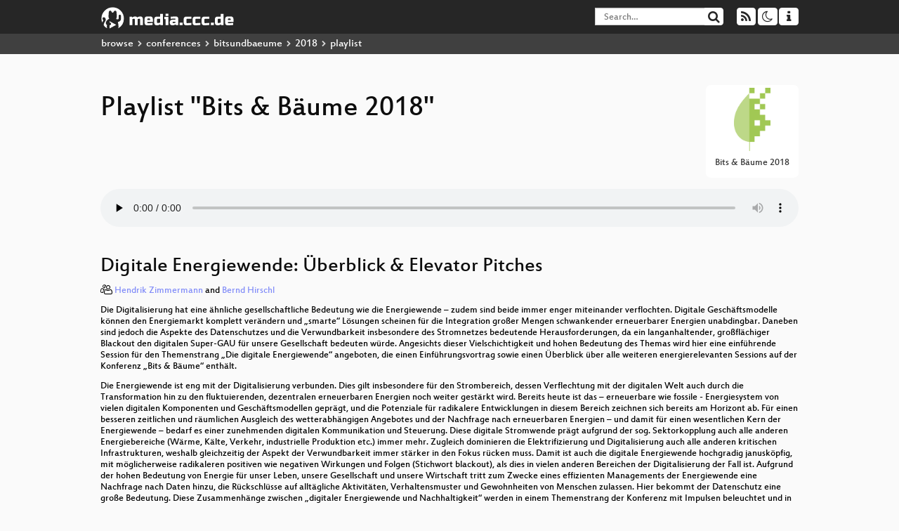

--- FILE ---
content_type: text/html; charset=utf-8
request_url: https://app.media.ccc.de/v/bub2018-72-digitale_energiewende_uberblick_elevator_pitches/audio
body_size: 5299
content:
<!DOCTYPE html>
<html lang="en">
<head>
<meta content="IE=edge" http-equiv="X-UA-Compatible">
<meta content="text/html; charset=UTF-8" http-equiv="Content-Type">
<meta content="index,follow" name="robots">
<meta content="CCC" name="publisher">
<meta content="Video Streaming Portal des Chaos Computer Clubs" name="description">
<meta content="bub2018, 72, Daten &amp; Umwelt, Chaos Computer Club, Video, Media, Streaming, TV, Hacker" name="keywords">
<meta content="2ozQIr-cQ-sJzGeJT_iTkS147fs3c5R3I1i6Dk_YLwA" name="google-site-verification">
<meta content="width=device-width, initial-scale=1.0" name="viewport">
<link href="/apple-touch-icon-57x57.png" rel="apple-touch-icon" sizes="57x57">
<link href="/apple-touch-icon-72x72.png" rel="apple-touch-icon" sizes="72x72">
<link href="/apple-touch-icon-60x60.png" rel="apple-touch-icon" sizes="60x60">
<link href="/apple-touch-icon-76x76.png" rel="apple-touch-icon" sizes="76x76">
<link href="/favicon-96x96.png" rel="icon" sizes="96x96" type="image/png">
<link href="/favicon-16x16.png" rel="icon" sizes="16x16" type="image/png">
<link href="/favicon-32x32.png" rel="icon" sizes="32x32" type="image/png">
<link rel="stylesheet" href="/assets/application-3ad2dd5ecb6545131aad78806e677698a74457b1a4c8d55f1804d430b39a1057.css" />
<script src="/assets/application-08c36f4689d6edef8dab6fa211421967d21e1910f65f791f0dd55e8a56114acc.js"></script>
<link href="/news.atom" rel="alternate" title="ATOM" type="application/atom+xml">
<link href="/updates.rdf" rel="alternate" title="last 100" type="application/rss+xml">
<link href="/podcast.xml" rel="alternate" title="last 100" type="application/rss+xml">
<link href="/podcast-archive.xml" rel="alternate" title="podcast archive" type="application/rss+xml">

<title>
Playlist for
&quot;Bits &amp; Bäume 2018&quot;

- media.ccc.de
</title>
<noscript>
<style>
  .script-only { display: none !important; }
  .slider { display: flex; gap: 1em; }
  .nav-tabs { display: none; }
  .tab-content > .tab-pane { display: block; }
</style>
</noscript>

<link href="https://app.media.ccc.de/c/bub2018/podcast/webm-hq.xml" rel="alternate" title="Podcast feed webm for this folder" type="application/rss+xml">
<link href="https://app.media.ccc.de/c/bub2018/podcast/mp4-hq.xml" rel="alternate" title="Podcast feed mp4 for this folder" type="application/rss+xml">
<link href="https://app.media.ccc.de/c/bub2018/podcast/opus.xml" rel="alternate" title="Podcast feed opus for this folder" type="application/rss+xml">
<link href="https://app.media.ccc.de/c/bub2018/podcast/mp3.xml" rel="alternate" title="Podcast feed mp3 for this folder" type="application/rss+xml">


<style>

</style>
</head>
<body class="page-show page-show-playlist
">
<div class="navbar navbar-default navbar-fixed-top dark" role="navigation">
<div class="container-fluid">
<div class="navbar-header">
<a class="navbar-brand" href="/">
<span>
<img alt="media.ccc.de logo, a lucky cat holding a play icon" src="/assets/frontend/voctocat-header-b587ba587ba768c4a96ed33ee72747b9a5432b954892e25ed9f850a99c7d161c.svg">
</span>
</a>
</div>
<div class="nav navbar-form navbar-right button-wrapper">
<a class="form-control btn btn-default" href="/about.html">
<span class="icon icon-info"></span>
</a>
</div>
<div class="nav navbar-form navbar-right compact dropdown script-only">
<button aria-expanded="true" aria-haspopup="true" class="form-control btn btn-default dropdown-toggle" data-toggle="dropdown" id="theme-menu">
<span class="icon icon-moon-o"></span>
</button>
<div aria-labelledby="theme-menu" class="dropdown-menu themes-dropdown">
<li>
<a data-turbolinks="false" href="#" onclick="toggleTheme(&#39;system&#39;)" role="button">System</a>
</li>
<li>
<a data-turbolinks="false" href="#" onclick="toggleTheme(&#39;light&#39;)" role="button">Light</a>
</li>
<li>
<a data-turbolinks="false" href="#" onclick="toggleTheme(&#39;dark&#39;)" role="button">Dark</a>
</li>
</div>
</div>
<div class="nav navbar-form navbar-right compact dropdown script-only">
<button aria-expanded="true" aria-haspopup="true" class="btn btn-default dropdown-toggle" data-toggle="dropdown" id="feed-menu">
<span class="icon icon-rss"></span>
</button>
<div aria-labelledby="feed-menu" class="dropdown-menu feeds_dropdown">
<table class="feeds_list">
<tr>
<td>
<a class="" href="/news.atom" title="">
News
</a>
</td>
<td class="placeholder"></td>
</tr>
<tr>
<td>
<a class="" href="/updates.rdf" title="">
RSS, last 100
</a>
</td>
<td class="placeholder"></td>
</tr>
<tr>
<td>
<a class="" href="/podcast-hq.xml" title="">
Podcast feed of the last two years
</a>
</td>
<td>
<a href="/podcast-lq.xml" title="Podcast feed of the last two years (SD)">
SD quality
</a>
</td>
</tr>
<tr>
<td>
<a class="" href="/podcast-audio-only.xml" title="">
Podcast audio feed of the last year
</a>
</td>
<td class="placeholder"></td>
</tr>
<tr>
<td>
<a class="" href="/podcast-archive-hq.xml" title="">
Podcast archive feed, everything older than two years
</a>
</td>
<td>
<a href="/podcast-archive-lq.xml" title="Podcast archive feed, everything older than two years (SD)">
SD quality
</a>
</td>
</tr>
<tr class="headline">
<td class="headline" colspan="2">
<div>
<span>
Podcast feeds for bub2018
</span>
</div>
</td>
</tr>
<tr>
<td>
<a class="indented" href="https://app.media.ccc.de/c/bub2018/podcast/webm-hq.xml" title="webm">
webm
</a>
</td>
<td>
<a href="https://app.media.ccc.de/c/bub2018/podcast/webm-lq.xml" title="webm (SD)">
SD quality
</a>
</td>
</tr>
<tr>
<td>
<a class="indented" href="https://app.media.ccc.de/c/bub2018/podcast/mp4-hq.xml" title="mp4">
mp4
</a>
</td>
<td>
<a href="https://app.media.ccc.de/c/bub2018/podcast/mp4-lq.xml" title="mp4 (SD)">
SD quality
</a>
</td>
</tr>
<tr>
<td>
<a class="indented" href="https://app.media.ccc.de/c/bub2018/podcast/opus.xml" title="opus">
opus
</a>
</td>
<td class="placeholder"></td>
</tr>
<tr>
<td>
<a class="indented" href="https://app.media.ccc.de/c/bub2018/podcast/mp3.xml" title="mp3">
mp3
</a>
</td>
<td class="placeholder"></td>
</tr>
</table>

</div>
</div>
<form action="/search/" class="navbar-form navbar-right" id="media-search" method="get" role="search">
<div class="form-group input-group">
<input class="form-control" name="q" placeholder="Search…" size="17" type="search" value="">
<span class="input-group-btn">
<button class="btn btn-default" type="submit">
<span class="icon icon-search"></span>
</button>
</span>
</div>
</form>
</div>
<div aria-labelledby="feedMenu" class="feeds_dropdown" id="feedMenuMobile">
<table class="feeds_list">
<tr>
<td>
<a class="" href="/news.atom" title="">
News
</a>
</td>
<td class="placeholder"></td>
</tr>
<tr>
<td>
<a class="" href="/updates.rdf" title="">
RSS, last 100
</a>
</td>
<td class="placeholder"></td>
</tr>
<tr>
<td>
<a class="" href="/podcast-hq.xml" title="">
Podcast feed of the last two years
</a>
</td>
<td>
<a href="/podcast-lq.xml" title="Podcast feed of the last two years (SD)">
SD quality
</a>
</td>
</tr>
<tr>
<td>
<a class="" href="/podcast-audio-only.xml" title="">
Podcast audio feed of the last year
</a>
</td>
<td class="placeholder"></td>
</tr>
<tr>
<td>
<a class="" href="/podcast-archive-hq.xml" title="">
Podcast archive feed, everything older than two years
</a>
</td>
<td>
<a href="/podcast-archive-lq.xml" title="Podcast archive feed, everything older than two years (SD)">
SD quality
</a>
</td>
</tr>
<tr class="headline">
<td class="headline" colspan="2">
<div>
<span>
Podcast feeds for bub2018
</span>
</div>
</td>
</tr>
<tr>
<td>
<a class="indented" href="https://app.media.ccc.de/c/bub2018/podcast/webm-hq.xml" title="webm">
webm
</a>
</td>
<td>
<a href="https://app.media.ccc.de/c/bub2018/podcast/webm-lq.xml" title="webm (SD)">
SD quality
</a>
</td>
</tr>
<tr>
<td>
<a class="indented" href="https://app.media.ccc.de/c/bub2018/podcast/mp4-hq.xml" title="mp4">
mp4
</a>
</td>
<td>
<a href="https://app.media.ccc.de/c/bub2018/podcast/mp4-lq.xml" title="mp4 (SD)">
SD quality
</a>
</td>
</tr>
<tr>
<td>
<a class="indented" href="https://app.media.ccc.de/c/bub2018/podcast/opus.xml" title="opus">
opus
</a>
</td>
<td class="placeholder"></td>
</tr>
<tr>
<td>
<a class="indented" href="https://app.media.ccc.de/c/bub2018/podcast/mp3.xml" title="mp3">
mp3
</a>
</td>
<td class="placeholder"></td>
</tr>
</table>

</div>
</div>
<div class="breadcrumb dark">
<ol class="container-fluid breadcrumb">
<li>
<a class="inverted" href="/b">
browse
</a>
</li>
<li>
<span class="icon icon-chevron-right"></span>
<a class="inverted" href="/b/conferences">
conferences
</a>
</li>
<li>
<span class="icon icon-chevron-right"></span>
<a class="inverted" href="/b/conferences/bitsundbaeume">
bitsundbaeume
</a>
</li>
<li>
<span class="icon icon-chevron-right"></span>
<a class="inverted" href="/b/conferences/bitsundbaeume/2018">
2018
</a>
</li>
<li class="active">
<span class="icon icon-chevron-right"></span>
playlist
</li>
</ol>
</div>

<main class="container-fluid">
<div class="player-header">
<a class="thumbnail conference" href="/c/bub2018">
<img alt="conference logo" src="https://static.media.ccc.de/media/events/bitsundbaeume/2018/../logo.png">
<div class="caption">
Bits &amp; Bäume 2018
</div>
</a>
<h1>
Playlist
&quot;Bits &amp; Bäume 2018&quot;
</h1>
</div>
<div class="player audio">
<audio class="audio" controls="controls" preload="none">
<source data-id="6250" data-lang="deu" data-mep-description="Die Digitalisierung hat eine ähnliche gesellschaftliche Bedeutung wie die Energiewende – zudem sind beide immer enger miteinander verflochten. Digitale Geschäftsmodelle können den Energiemarkt komplett verändern und „smarte“ Lösungen scheinen für die Integration großer Mengen schwankender erneuerbarer Energien unabdingbar. Daneben sind jedoch die Aspekte des Datenschutzes und die Verwundbarkeit insbesondere des Stromnetzes bedeutende Herausforderungen, da ein langanhaltender, großflächiger Blackout den digitalen Super-GAU für unsere Gesellschaft bedeuten würde. Angesichts dieser Vielschichtigkeit und hohen Bedeutung des Themas wird hier eine einführende Session für den Themenstrang „Die digitale Energiewende“ angeboten, die einen Einführungsvortrag sowie einen Überblick über alle weiteren energierelevanten Sessions auf der Konferenz „Bits &amp; Bäume“ enthält.

Die Energiewende ist eng mit der Digitalisierung verbunden. Dies gilt insbesondere für den Strombereich, dessen Verflechtung mit der digitalen Welt auch durch die Transformation hin zu den fluktuierenden, dezentralen erneuerbaren Energien noch weiter gestärkt wird. Bereits heute ist das – erneuerbare wie fossile - Energiesystem von vielen digitalen Komponenten und Geschäftsmodellen geprägt, und die Potenziale für radikalere Entwicklungen in diesem Bereich zeichnen sich bereits am Horizont ab. Für einen besseren zeitlichen und räumlichen Ausgleich des wetterabhängigen Angebotes und der Nachfrage nach erneuerbaren Energien – und damit für einen wesentlichen Kern der Energiewende – bedarf es einer zunehmenden digitalen Kommunikation und Steuerung. Diese digitale Stromwende prägt aufgrund der sog. Sektorkopplung auch alle anderen Energiebereiche (Wärme, Kälte, Verkehr, industrielle Produktion etc.) immer mehr. Zugleich dominieren die Elektrifizierung und Digitalisierung auch alle anderen kritischen Infrastrukturen, weshalb gleichzeitig der Aspekt der Verwundbarkeit immer stärker in den Fokus rücken muss. Damit ist auch die digitale Energiewende hochgradig janusköpfig, mit möglicherweise radikaleren positiven wie negativen Wirkungen und Folgen (Stichwort blackout), als dies in vielen anderen Bereichen der Digitalisierung der Fall ist. Aufgrund der hohen Bedeutung von Energie für unser Leben, unsere Gesellschaft und unsere Wirtschaft tritt zum Zwecke eines effizienten Managements der Energiewende eine Nachfrage nach Daten hinzu, die Rückschlüsse auf alltägliche Aktivitäten, Verhaltensmuster und Gewohnheiten von Menschen zulassen.  Hier bekommt der Datenschutz eine große Bedeutung. Diese Zusammenhänge zwischen „digitaler Energiewende und Nachhaltigkeit“ werden in einem Themenstrang der Konferenz mit Impulsen beleuchtet und in unterschiedlichen Formaten breit diskutiert. 
Um diesem Themenstrang einen Rahmen zu geben, erfolgt in dieser Einführungssession ein einleitender Vortrag zum Thema „Digitale Energiewende“ durch Prof. Dr. Bernd Hirschl (IÖW Berlin sowie BTU Cottbus-Senftenberg). Prof. Hirschl wird diskutieren, wo die größten ökologischen und sozialen Hürden und Chancen liegen. 
Anschließend werden die Organisator*innen oder wesentliche Akteure aus den einzelnen Formaten der „Bits &amp; Bäume“ zum Themenbereich „Digitale Energiewende“ ihre Sessions in kleinen Pitches kurz vorstellen. So sollen die Teilnehmenden einen Überblick über alle Veranstaltungen zum Themenstrang „Digitale Energiewende“ bekommen, wie z.B.:
•	Datenschutz &amp; Energiewende
•	Digitalisierung zur Steigerung von Energieeffizienz und –suffizienz?
•	Digitale Energiewende: Verwundbarkeit und Resilienz
•	Den vernetzt-zellularen Ansatz für eine dezentrale &amp; digitale Energiewende umsetzen
•	P2P energy trading – good practices exchange
•	etc.
" data-persons="Hendrik Zimmermann, Bernd Hirschl" data-title="Digitale Energiewende: Über..." src="https://cdn.media.ccc.de/events/bitsundbaeume/2018/mp3/bub2018-72-deu-Digitale_Energiewende_Ueberblick_Elevator_Pitches_mp3.mp3" title="Digitale Energiewende: Überblick &amp; Elevator Pitches" type="audio/mpeg">
</audio>
<script>
  $(function() {
    var promises = [];
  
    var $source = $('audio source').first();
    promises.push(
      MirrorbrainFix.selectMirror($source.prop('src'), function(mirror) {
        $source.attr('src', mirror);
      })
    );
  
    $.when.apply($, promises).done(function() {
      $('audio').mediaelementplayer({
        enableAutosize: true,
        stretching: 'responsive',
        showPlaylist: true,
        currentMessage: 'Playing: ',
        features: [
          'playlistfeature',
          'skipback', 'prevtrack', 'playpause', 'nexttrack', 'jumpforward', 'progress', 'current',
          'duration', 'tracks', 'volume', 'speed',
          'playlist'
          ],
        skipBackInterval: 15,
        success: function (mediaElement) {
          mediaElement.addEventListener('canplay', function () {
            var ev = $('audio source[src="' + mediaElement.src + '"');
            $('.description').html(ev.data('mepDescription'));
            $('span.event_title').html(ev.data('title'));
            $('p.persons').html(ev.data('persons'));
            if (mediaElement.src.indexOf('://cdn.media.ccc.de') > 0) {
              MirrorbrainFix.selectMirror(mediaElement.src, function(mirror) {
                mediaElement.setSrc(mirror);
                mediaElement.play();
              });
            }
          }, false);
          mediaElement.addEventListener('playing', function () {
            var eventId = $('audio source[src="' + mediaElement.src + '"').data('id');
            $.post("/public/recordings/count", {event_id: eventId, src: mediaElement.src});
          }, false);
        }
      });
    });
  })
</script>

</div>
<h2 class="event_title">
Digitale Energiewende: Überblick &amp; Elevator Pitches
</h2>
<p class="persons">
<span class="icon icon-users-light"></span>
<a href="/search?p=Hendrik+Zimmermann">Hendrik Zimmermann</a> and
<a href="/search?p=Bernd+Hirschl">Bernd Hirschl</a>

</p>
<p>
<p class="description">Die Digitalisierung hat eine ähnliche gesellschaftliche Bedeutung wie die Energiewende – zudem sind beide immer enger miteinander verflochten. Digitale Geschäftsmodelle können den Energiemarkt komplett verändern und „smarte“ Lösungen scheinen für die Integration großer Mengen schwankender erneuerbarer Energien unabdingbar. Daneben sind jedoch die Aspekte des Datenschutzes und die Verwundbarkeit insbesondere des Stromnetzes bedeutende Herausforderungen, da ein langanhaltender, großflächiger Blackout den digitalen Super-GAU für unsere Gesellschaft bedeuten würde. Angesichts dieser Vielschichtigkeit und hohen Bedeutung des Themas wird hier eine einführende Session für den Themenstrang „Die digitale Energiewende“ angeboten, die einen Einführungsvortrag sowie einen Überblick über alle weiteren energierelevanten Sessions auf der Konferenz „Bits &amp; Bäume“ enthält.</p>

<p class="description">Die Energiewende ist eng mit der Digitalisierung verbunden. Dies gilt insbesondere für den Strombereich, dessen Verflechtung mit der digitalen Welt auch durch die Transformation hin zu den fluktuierenden, dezentralen erneuerbaren Energien noch weiter gestärkt wird. Bereits heute ist das – erneuerbare wie fossile - Energiesystem von vielen digitalen Komponenten und Geschäftsmodellen geprägt, und die Potenziale für radikalere Entwicklungen in diesem Bereich zeichnen sich bereits am Horizont ab. Für einen besseren zeitlichen und räumlichen Ausgleich des wetterabhängigen Angebotes und der Nachfrage nach erneuerbaren Energien – und damit für einen wesentlichen Kern der Energiewende – bedarf es einer zunehmenden digitalen Kommunikation und Steuerung. Diese digitale Stromwende prägt aufgrund der sog. Sektorkopplung auch alle anderen Energiebereiche (Wärme, Kälte, Verkehr, industrielle Produktion etc.) immer mehr. Zugleich dominieren die Elektrifizierung und Digitalisierung auch alle anderen kritischen Infrastrukturen, weshalb gleichzeitig der Aspekt der Verwundbarkeit immer stärker in den Fokus rücken muss. Damit ist auch die digitale Energiewende hochgradig janusköpfig, mit möglicherweise radikaleren positiven wie negativen Wirkungen und Folgen (Stichwort blackout), als dies in vielen anderen Bereichen der Digitalisierung der Fall ist. Aufgrund der hohen Bedeutung von Energie für unser Leben, unsere Gesellschaft und unsere Wirtschaft tritt zum Zwecke eines effizienten Managements der Energiewende eine Nachfrage nach Daten hinzu, die Rückschlüsse auf alltägliche Aktivitäten, Verhaltensmuster und Gewohnheiten von Menschen zulassen.  Hier bekommt der Datenschutz eine große Bedeutung. Diese Zusammenhänge zwischen „digitaler Energiewende und Nachhaltigkeit“ werden in einem Themenstrang der Konferenz mit Impulsen beleuchtet und in unterschiedlichen Formaten breit diskutiert. 
<br />Um diesem Themenstrang einen Rahmen zu geben, erfolgt in dieser Einführungssession ein einleitender Vortrag zum Thema „Digitale Energiewende“ durch Prof. Dr. Bernd Hirschl (IÖW Berlin sowie BTU Cottbus-Senftenberg). Prof. Hirschl wird diskutieren, wo die größten ökologischen und sozialen Hürden und Chancen liegen. 
<br />Anschließend werden die Organisator*innen oder wesentliche Akteure aus den einzelnen Formaten der „Bits &amp; Bäume“ zum Themenbereich „Digitale Energiewende“ ihre Sessions in kleinen Pitches kurz vorstellen. So sollen die Teilnehmenden einen Überblick über alle Veranstaltungen zum Themenstrang „Digitale Energiewende“ bekommen, wie z.B.:
<br />•	Datenschutz &amp; Energiewende
<br />•	Digitalisierung zur Steigerung von Energieeffizienz und –suffizienz?
<br />•	Digitale Energiewende: Verwundbarkeit und Resilienz
<br />•	Den vernetzt-zellularen Ansatz für eine dezentrale &amp; digitale Energiewende umsetzen
<br />•	P2P energy trading – good practices exchange
<br />•	etc.
</p>
</p>
</main>

<footer class="dark">
by
<a class="inverted" href="//ccc.de">Chaos Computer Club e.V</a>
––
<a class="inverted" href="/about.html">About</a>
––
<a class="inverted" href="/about.html#apps">Apps</a>
––
<a class="inverted" href="//ccc.de/en/imprint">Imprint</a>
––
<a class="inverted" href="/about.html#privacy">Privacy</a>
––
<a class="inverted" href="//c3voc.de/">c3voc</a>
</footer>

</body>
</html>
